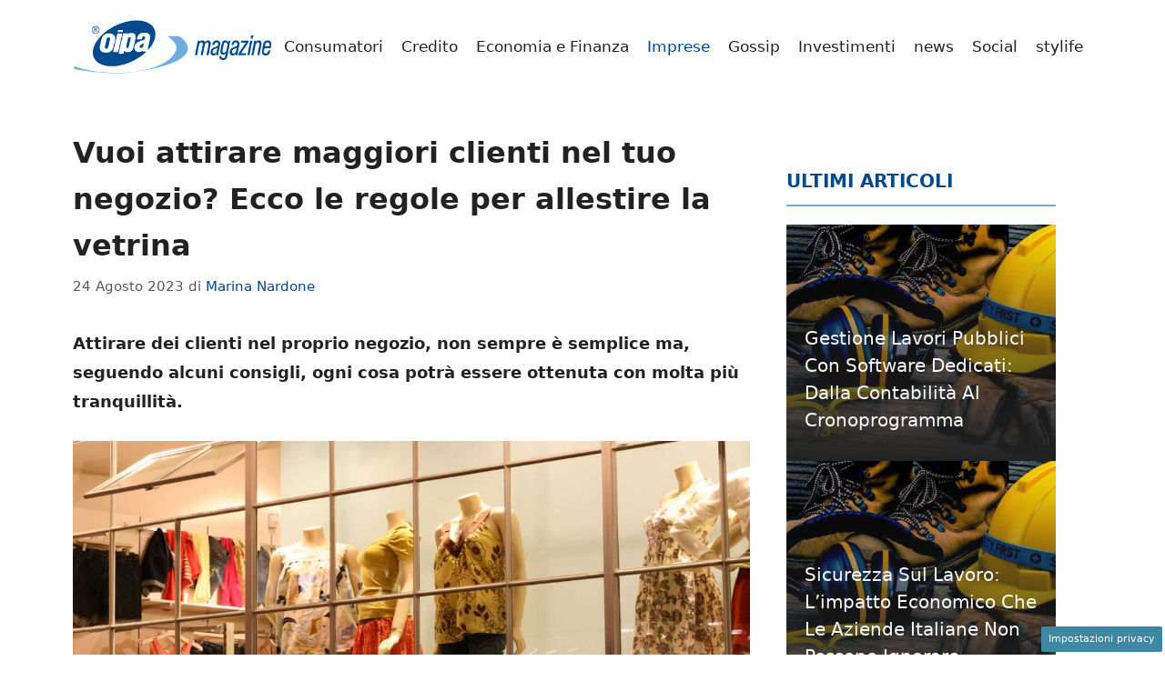

--- FILE ---
content_type: text/css
request_url: https://www.oipamagazine.it/wp-content/plugins/dadasuite-365/includes/modules/dadasuite_365_pushly/css/dadasuite_365_pushly.css?ver=1.3.8
body_size: 1085
content:
/**
 * All of the CSS for your public-facing functionality should be
 * included in this file.
 */

 @keyframes fadeInRight {
    from {
      opacity: 0;
      transform: translateX(300px);
    }
    to {
      opacity: 1;
    }
  }
  
  @keyframes fadeInTop {
    from {
      opacity: 0;
      transform: translateY(-300px);
    }
    to {
      opacity: 1;
    }
  }
  
  @keyframes fadeInBottom {
    from {
      opacity: 0;
      transform: translateY(300px);
    }
    to {
      opacity: 1;
    }
  }
  
  .pushly_close {
    position: absolute;
    right: 0px;
    top: 10px;
    width: 12px;
    height: 12px;
    opacity: 0.6;
    z-index:100001;
  }
  .pushly_close:hover {
    opacity: 1;
  }
  .pushly_close:before, .pushly_close:after {
    position: absolute;
    left: 0;
    content: ' ';
    height: 12px;
    width: 2px;
    background-color: #333;
  }
  .pushly_close:before {
    transform: rotate(45deg);
  }
  .pushly_close:after {
    transform: rotate(-45deg);
  }
  
  .pushly_container {
  
    z-index: 2147483638;
    overflow: hidden;	
    position: relative;
    cursor: pointer;
  }
  
  /** PUSHLY VIEW 1 **/
  
  #pushly_view_1{
    width: 100%;
   border-bottom: 1px solid rgba(51, 51, 51, 0.16);
   position: fixed;
   top: 0px;
   right: 0; 
   background-color: #fff;
   animation: fadeInTop 1.2s ease-in-out;
   box-shadow: 0px 0px 3px #00000038;
  }
  
  #pushly_view_1 .pushly_content {
   display: flex;
   align-items: center;
  }
  
  #pushly_view_1 .pushly_image {
   flex-basis: 0;
   max-width: 100%;
  }
  
  #pushly_view_1 .pushly_image > IMG{
   max-width: 120px;
   max-height: 100%;
   object-fit: contain;
   object-position: top;
  }
  
  #pushly_view_1 .pushly_body {
   flex-basis: 0;
   flex-grow: 1;
   max-width: 100%;
   margin: 10px;
  }
  
  #pushly_view_1 .pushly_title{
   font-weight:bold;
   font-size:0.9rem;
  }
  
  #pushly_view_1 .pushly_description{
   font-size:0.8rem;
   
  }
  
  #pushly_view_1 .pushly_toggle {
      position: absolute;
      width: 40px;
      height: 20px;
      bottom: -15px;
      z-index: 10001;
      background-color: #fff;
      text-align: center;
      border-radius: 0px 0px 5px 5px;
      right: 20px;
      cursor: pointer;
      box-shadow: 0px 2px 3px -1px #00000038;
  }
  
  #pushly_view_1 .pushly_toggle::before {
      position: relative;
      content: "";
      display: inline-block;
      width: 0.55em;
      height: 0.5em;
      border-right: 0.25em solid #959595;
      transform: rotate(-90deg);
      transition: all 0.5s ease-out;
  }
  
  #pushly_view_1 .pushly_toggle.closed::before {
    transition:all 0.5s ease-out;
      transform: rotate(90deg);
  }
  
  /** PUSHLY VIEW 2 **/
  
  #pushly_view_2{
   width: 100%;
   border-bottom: 1px solid rgba(51, 51, 51, 0.16);
   position: fixed;
   bottom: 0px;
   right: 0; 
   background-color: #fff;
   animation: fadeInBottom 1.2s ease-in-out;
   box-shadow: 0px 0px 3px #00000038;
  }
  
  #pushly_view_2 .pushly_content {
   display: flex;
   align-items: center;
  }
  
  #pushly_view_2 .pushly_image {
   flex-basis: 0;
   max-width: 100%;
  }
  
  #pushly_view_2 .pushly_image > IMG{
   max-width: 120px;
   max-height: 100%;
   object-fit: contain;
   object-position: top;
  }
  
  #pushly_view_2 .pushly_body {
   flex-basis: 0;
   flex-grow: 1;
   max-width: 100%;
   margin: 10px;
  }
  
  #pushly_view_2 .pushly_title{
   font-weight:bold;
   font-size:0.9rem;
   line-height: 1.2rem;
   padding-right: 10px;
  }
  
  #pushly_view_2 .pushly_description{
   font-size:0.8rem;
   
  }

  #pushly_view_2 .pushly_close {
    position: absolute;
    right: 4px;
    top: 10px;
    width: 12px;
    height: 12px;
    opacity: 0.6;
    z-index: 100001;
  }
  
  #pushly_view_2 .pushly_toggle {
      position: absolute;
      width: 40px;
      height: 20px;
      top: -19px;
      z-index: 10001;
      background-color: #fff;
      text-align: center;
      border-radius: 3px 3px 0 0;
    left:4px;
    cursor: pointer;
    box-shadow: 0px -1px 1px 0px #00000038;
  }
  
  #pushly_view_2 .pushly_toggle::before {
    position: absolute;
    content: "";
    display: inline-block;
    width: 0.5em;
    height: 0.5em;
    border-right: 0.1em solid #363636;
    border-top: 0.1em solid #363636;
    transform: rotate(135deg);
    transition: all 0.5s ease-out;
    top: 4px;
    left: 16px;
  }
  
  #pushly_view_2 .pushly_toggle.closed::before {
    transition:all 0.5s ease-out;
    transform: rotate(-45deg);
    top: 9px;
  }
  
  /** PUSHLY VIEW 3 **/
  
  #pushly_view_3 {
      position: fixed;
      top: 50%;
      width: 55%;
      right: 0;
      background-color: #fff;
      animation: fadeInTop 1s ease-in-out;
      border-radius: 5px 0 0 5px;
      overflow: hidden;
      box-shadow: rgba(99, 99, 99, 0.2) 0px 2px 8px 0px;
      border: 1px solid #3636363d;
      border-right: none;
      transform: translateY(-50%);
  }
  
  #pushly_view_3 .pushly_body{
    margin:5px;
  }
  
  #pushly_view_3 .pushly_title A{
    font-size:14px;
    color:#c80000;
    font-weight: bold;
  }
  
  #pushly_view_3 .pushly_description{
    font-size:12px;
    color:#363636;
  }
  
  #pushly_view_3 .pushly_close {
      position: absolute;
      right: 4px;
      top: 4px;
      width: 16px;
      height: 16px;
      opacity: 1;
      z-index: 100001;
      background-color: #ffffffe0;
      border-radius: 50%;
  }
  
  #pushly_view_3 .pushly_close::before, #pushly_view_3 .pushly_close::after {
      position: absolute;
      left: 7px;
      content: ' ';
      height: 9px;
      width: 2px;
      background-color: #333;
      top: 3px;
  }
  
  @media only screen and (min-width: 768px) {
  
  
    #pushly_view_3 {
      max-width: 300px;
      top: 45vh;
      right: 0px;
      animation: fadeInBottom 1s ease-in-out;
    }
  }